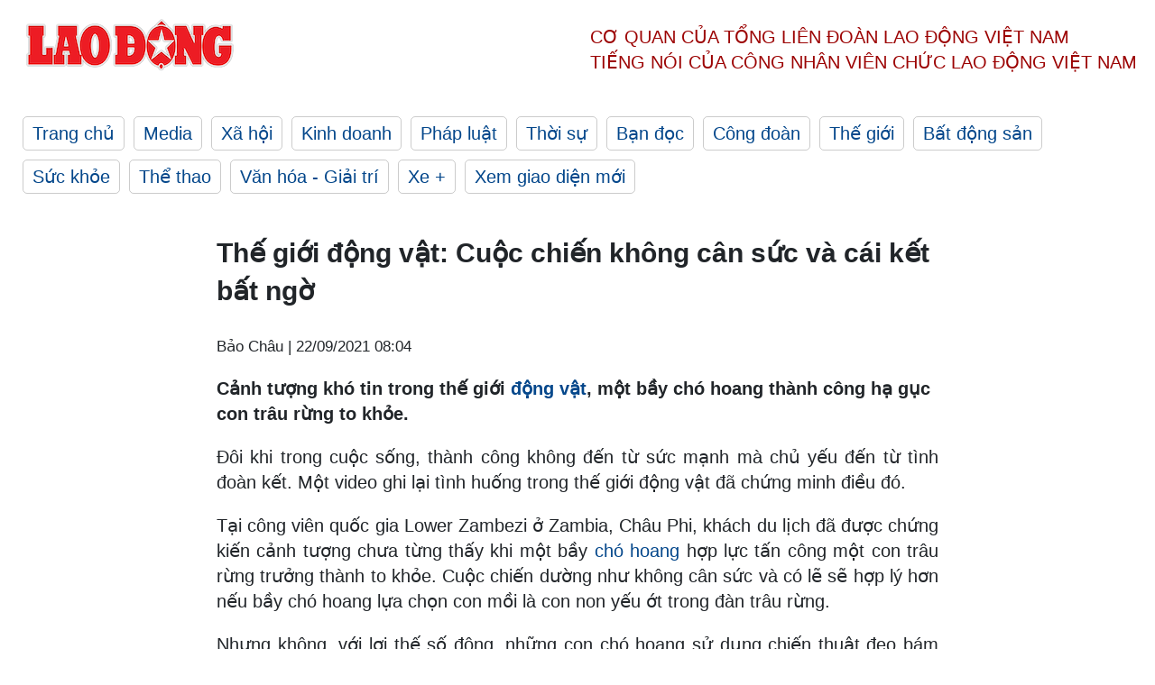

--- FILE ---
content_type: text/html; charset=utf-8
request_url: https://laodong.vn/the-gioi/the-gioi-dong-vat-cuoc-chien-khong-can-suc-va-cai-ket-bat-ngo-956133.ldo
body_size: 5906
content:
<!DOCTYPE html><html lang="vi"><head><meta charset="utf-8"><meta http-equiv="X-UA-Compatible" content="IE=edge"><meta charset="utf-8"><meta http-equiv="Cache-control" content="public"><title>Thế giới động vật: Cuộc chiến không cân sức và cái kết bất ngờ</title><meta name="description" content=" Cảnh tượng khó tin trong thế giới  động vật , một bầy chó hoang thành công hạ gục con trâu rừng to khỏe. "><meta name="keywords" content="Động vật,Chó hoang,Trâu rừng,Thế giới động vật,Thế giới động vật săn mồi"><meta name="viewport" content="width=device-width, initial-scale=1.0"><meta name="robots" content="noarchive,noodp,index,follow"><meta name="googlebot" content="noarchive,index,follow"><meta property="fb:app_id" content="103473449992006"><meta property="fb:pages" content="152570468273884"><meta property="article:author" content="https://www.facebook.com/laodongonline"><meta property="article:publisher" content="https://www.facebook.com/laodongonline"><meta name="google-site-verification" content="ZR1lajGP1QKoTcMuDtZqa486Jl1XQa6s3QCPbNV4OT8"><link rel="dns-prefetch" href="//media.laodong.vn"><link rel="dns-prefetch" href="//media3.laodong.vn"><link rel="dns-prefetch" href="//media-cdn.laodong.vn"><link rel="dns-prefetch" href="https://media-cdn-v2.laodong.vn/laodong/2.0.0.26"><link rel="apple-touch-icon" sizes="57x57" href="https://media-cdn-v2.laodong.vn/laodong/2.0.0.26/icons/apple-icon-57x57.png"><link rel="apple-touch-icon" sizes="60x60" href="https://media-cdn-v2.laodong.vn/laodong/2.0.0.26/icons/apple-icon-60x60.png"><link rel="apple-touch-icon" sizes="72x72" href="https://media-cdn-v2.laodong.vn/laodong/2.0.0.26/icons/apple-icon-72x72.png"><link rel="apple-touch-icon" sizes="76x76" href="https://media-cdn-v2.laodong.vn/laodong/2.0.0.26/icons/apple-icon-76x76.png"><link rel="apple-touch-icon" sizes="114x114" href="https://media-cdn-v2.laodong.vn/laodong/2.0.0.26/icons/apple-icon-114x114.png"><link rel="apple-touch-icon" sizes="120x120" href="https://media-cdn-v2.laodong.vn/laodong/2.0.0.26/icons/apple-icon-120x120.png"><link rel="apple-touch-icon" sizes="144x144" href="https://media-cdn-v2.laodong.vn/laodong/2.0.0.26/icons/apple-icon-144x144.png"><link rel="apple-touch-icon" sizes="152x152" href="https://media-cdn-v2.laodong.vn/laodong/2.0.0.26/icons/apple-icon-152x152.png"><link rel="apple-touch-icon" sizes="180x180" href="https://media-cdn-v2.laodong.vn/laodong/2.0.0.26/icons/apple-icon-180x180.png"><link rel="icon" type="image/png" sizes="192x192" href="https://media-cdn-v2.laodong.vn/laodong/2.0.0.26/icons/android-icon-192x192.png"><link rel="icon" type="image/png" sizes="32x32" href="https://media-cdn-v2.laodong.vn/laodong/2.0.0.26/icons/favicon-32x32.png"><link rel="icon" type="image/png" sizes="96x96" href="https://media-cdn-v2.laodong.vn/laodong/2.0.0.26/icons/favicon-96x96.png"><link rel="icon" type="image/png" sizes="16x16" href="https://media-cdn-v2.laodong.vn/laodong/2.0.0.26/icons/favicon-16x16.png"><link rel="shortcut icon" href="/favicon.ico" type="image/x-icon"><meta name="msapplication-TileColor" content="#ffffff"><meta name="msapplication-TileImage" content="/ms-icon-144x144.png"><meta name="theme-color" content="#ffffff"><meta property="og:url" content="https://laodong.vn/the-gioi/the-gioi-dong-vat-cuoc-chien-khong-can-suc-va-cai-ket-bat-ngo-956133.ldo"><meta property="og:type" content="article"><meta property="og:title" content="Thế giới động vật: Cuộc chiến không cân sức và cái kết bất ngờ"><meta property="og:description" content=" Cảnh tượng khó tin trong thế giới động vật , một bầy chó hoang thành công hạ gục con trâu rừng to khỏe. "><meta property="og:image" content="https://media-cdn-v2.laodong.vn/storage/newsportal/2021/9/21/956133/Logo_Lao-Dong_A.jpg?w=800&amp;h=420&amp;crop=auto&amp;scale=both"><meta property="og:image:width" content="800"><meta property="og:image:height" content="433"><link rel="canonical" href="https://laodong.vn/the-gioi/the-gioi-dong-vat-cuoc-chien-khong-can-suc-va-cai-ket-bat-ngo-956133.ldo"><link rel="amphtml" href="https://amp.laodong.vn/the-gioi/the-gioi-dong-vat-cuoc-chien-khong-can-suc-va-cai-ket-bat-ngo-956133.ldo"><script type="application/ld+json">[{"@context":"https://schema.org","@type":"BreadcrumbList","itemListElement":[{"@type":"ListItem","position":1,"item":{"@id":"https://laodong.vn/the-gioi","name":"Thế giới"}},{"@type":"ListItem","position":2,"item":{"@id":"https://laodong.vn/the-gioi/the-gioi-dong-vat-cuoc-chien-khong-can-suc-va-cai-ket-bat-ngo-956133.ldo","name":"Thế giới động vật: Cuộc chiến không cân sức và cái kết bất ngờ"}}]},{"@context":"https://schema.org","@type":"NewsArticle","headline":"Thế giới động vật: Cuộc chiến không cân sức và cái kết bất ngờ","description":" Cảnh tượng khó tin trong thế giới  động vật , một bầy chó hoang thành công hạ gục con trâu rừng to khỏe. ","mainEntityOfPage":{"@context":"https://schema.org","@type":"WebPage","@id":"https://laodong.vn/the-gioi/the-gioi-dong-vat-cuoc-chien-khong-can-suc-va-cai-ket-bat-ngo-956133.ldo"},"url":"https://laodong.vn/the-gioi/the-gioi-dong-vat-cuoc-chien-khong-can-suc-va-cai-ket-bat-ngo-956133.ldo","publisher":{"@type":"Organization","name":"Báo Lao Động","logo":{"@context":"https://schema.org","@type":"ImageObject","url":"https://laodong.vn/img/ldo_red.png"}},"image":[{"@context":"https://schema.org","@type":"ImageObject","caption":"Thế giới động vật: Cuộc chiến không cân sức và cái kết bất ngờ","url":"https://media-cdn-v2.laodong.vn/storage/newsportal/2021/9/21/956133/Logo_Lao-Dong_A.jpg"}],"datePublished":"2021-09-22T08:04:21+07:00","dateModified":"2021-09-22T08:04:21+07:00","author":[{"@type":"Person","name":"Bảo Châu","url":"https://laodong.vn"}]},{"@context":"https://schema.org","@type":"Organization","name":"Báo Lao Động","url":"https://laodong.vn","logo":"https://media-cdn-v2.laodong.vn/laodong-logo.png"}]</script><meta property="article:published_time" content="2021-09-22T08:04:21+07:00"><meta property="article:section" content="Thế giới"><meta property="dable:item_id" content="956133"><meta property="dable:title" content="Thế giới động vật: Cuộc chiến không cân sức và cái kết bất ngờ"><meta property="dable:image" content="https://media-cdn-v2.laodong.vn/storage/newsportal/2021/9/21/956133/Logo_Lao-Dong_A.jpg?w=800&amp;h=420&amp;crop=auto&amp;scale=both"><meta property="dable:author" content="Bảo Châu"><link href="/themes/crawler/all.min.css?v=88exW01bhoIam4r4-4F04Y1U14Q0BavoKXYS7z0gEE8" rel="stylesheet"><body><div class="header"><div class="wrapper"><div class="header-top clearfix"><a class="logo" href="/"> <img src="https://media-cdn-v2.laodong.vn/laodong/2.0.0.26/images/logo/ldo_red.png" alt="BÁO LAO ĐỘNG" class="main-logo" width="250" height="62"> </a><div class="header-content"><span>Cơ quan của Tổng Liên Đoàn</span> <span>Lao Động Việt Nam</span><br> <span>Tiếng nói của Công nhân</span> <span>Viên chức lao động</span> <span>Việt Nam</span></div></div><ul class="main-menu"><li class="item"><a href="/">Trang chủ</a><li class="item"><h3><a href="/media">Media</a></h3><li class="item"><h3><a href="/xa-hoi">Xã hội</a></h3><li class="item"><h3><a href="/kinh-doanh">Kinh doanh</a></h3><li class="item"><h3><a href="/phap-luat">Pháp luật</a></h3><li class="item"><h3><a href="/thoi-su">Thời sự</a></h3><li class="item"><h3><a href="/ban-doc">Bạn đọc</a></h3><li class="item"><h3><a href="/cong-doan">Công đoàn</a></h3><li class="item"><h3><a href="/the-gioi">Thế giới</a></h3><li class="item"><h3><a href="/bat-dong-san">Bất động sản</a></h3><li class="item"><h3><a href="/suc-khoe">Sức khỏe</a></h3><li class="item"><h3><a href="/the-thao">Thể thao</a></h3><li class="item"><h3><a href="/van-hoa-giai-tri">Văn hóa - Giải trí</a></h3><li class="item"><h3><a href="/xe">Xe &#x2B;</a></h3><li class="item"><h3><a href="https://beta.laodong.vn">Xem giao diện mới</a></h3></ul></div></div><div class="main-content"><div class="wrapper chi-tiet-tin"><div><ul class="breadcrumbs"></ul></div><article class="detail"><h1 class="title">Thế giới động vật: Cuộc chiến không cân sức và cái kết bất ngờ</h1><p><small class="author"> <i class="fa fa-user-o" aria-hidden="true"></i> Bảo Châu | <time datetime="9/22/2021 8:04:21 AM">22/09/2021 08:04</time> </small><div class="chapeau"><p>Cảnh tượng khó tin trong thế giới <a href="https://laodong.vn/the-gioi/the-gioi-dong-vat-tap-doan-tam-hiep-tha-ca-quy-hiem-xuong-song-duong-tu-955999.ldo" target="_blank" title="động vật">động vật</a>, một bầy chó hoang thành công hạ gục con trâu rừng to khỏe.</div><div class="art-content"><p>Đôi khi trong cuộc sống, thành công không đến từ sức mạnh mà chủ yếu đến từ tình đoàn kết. Một video ghi lại tình huống trong thế giới động vật đã chứng minh điều đó.<p>Tại công viên quốc gia Lower Zambezi ở Zambia, Châu Phi, khách du lịch đã được chứng kiến cảnh tượng chưa từng thấy khi một bầy <a href="https://laodong.vn/the-gioi/the-gioi-dong-vat-dan-cho-hoang-hop-luc-xoi-tai-linh-duong-950446.ldo" target="_blank" title="chó hoang">chó hoang</a> hợp lực tấn công một con trâu rừng trưởng thành to khỏe. Cuộc chiến dường như không cân sức và có lẽ sẽ hợp lý hơn nếu bầy chó hoang lựa chọn con mồi là con non yếu ớt trong đàn trâu rừng.<p>Nhưng không, với lợi thế số đông, những con chó hoang sử dụng chiến thuật đeo bám dai dẳng, hợp sức lao vào cắn xé liên tục không buông.<p>Sau 20 phút, con mồi to khỏe cuối cùng đã bị hạ gục và bầy chó được cùng nhau tận hưởng thành quả xuất sắc của buổi đi săn.<p>Hướng dẫn viên Mark Nicholson, 37 tuổi, người cùng đoàn du khách chứng kiến màn <a href="https://laodong.vn/the-gioi/the-gioi-dong-vat-dang-cap-san-moi-bao-hoa-mai-tom-gon-con-moi-linh-duong-949730.ldo" target="_blank" title="săn mồi">săn mồi</a> ấn tượng trong thế giới động vật hoang dã cho biết: ''Tôi đã làm việc ở đây trong suốt 16 năm và chưa bao giờ được chứng kiến điều gì tương tự như vậy. Đó là cảnh tượng hết sức kinh ngạc và ấn tượng đối với tôi''.</div><div class="art-authors">Bảo Châu</div><div class="article-tags"><div class="lst-tags"><ul><li><a href="/tags/cho-hoang-10080.ldo">#Chó hoang</a><li><a href="/tags/dong-vat-19102.ldo">#Động vật</a><li><a href="/tags/trau-rung-38639.ldo">#Trâu rừng</a><li><a href="/tags/the-gioi-dong-vat-40591.ldo">#Thế giới động vật</a><li><a href="/tags/the-gioi-dong-vat-san-moi-70293.ldo">#Thế giới động vật săn mồi</a></ul></div></div></article><div class="articles-relatived"><div class="vinhet">TIN LIÊN QUAN</div><div class="list-articles"><div class="article-item"><div class="p-left"><a class="link-blk" href="https://laodong.vn/the-gioi/the-gioi-dong-vat-tap-doan-tam-hiep-tha-ca-quy-hiem-xuong-song-duong-tu-955999.ldo" aria-label="LDO"> <img data-src="https://media-cdn-v2.laodong.vn/storage/newsportal/2021/9/21/955999/Logo_Lao-Dong_A.jpg?w=800&amp;h=496&amp;crop=auto&amp;scale=both" class="lazyload" alt="" width="800" height="496"> </a></div><div class="p-right"><a class="link-blk" href="https://laodong.vn/the-gioi/the-gioi-dong-vat-tap-doan-tam-hiep-tha-ca-quy-hiem-xuong-song-duong-tu-955999.ldo"><h2>Thế giới động vật: Tập đoàn Tam Hiệp thả cá quý hiếm xuống sông Dương Tử</h2></a><p><small class="author"> <i class="fa fa-user-o" aria-hidden="true"></i> Song Minh | <time datetime="9/21/2021 5:16:47 PM">21/09/2021 - 17:16</time> </small><p><p>Tập đoàn sở hữu <a href="https://laodong.vn/the-gioi/dap-tam-hiep-trung-quoc-lan-dau-tien-hoat-dong-het-cong-suat-953070.ldo" rel="external" target="_blank" title="đập Tam Hiệp Trung Quốc">đập Tam Hiệp Trung Quốc</a> đã thả 250.000 cá giống quý hiếm xuống sông Dương Tử.</div></div><div class="article-item"><div class="p-left"><a class="link-blk" href="https://laodong.vn/the-gioi/the-gioi-dong-vat-trau-rung-huc-vang-su-tu-giai-cuu-dong-loai-955771.ldo" aria-label="LDO"> <img data-src="https://media-cdn-v2.laodong.vn/storage/newsportal/2021/9/20/955771/Logo_Lao-Dong_A.jpg?w=800&amp;h=496&amp;crop=auto&amp;scale=both" class="lazyload" alt="" width="800" height="496"> </a></div><div class="p-right"><a class="link-blk" href="https://laodong.vn/the-gioi/the-gioi-dong-vat-trau-rung-huc-vang-su-tu-giai-cuu-dong-loai-955771.ldo"><h2>Thế giới động vật: Trâu rừng húc văng sư tử, giải cứu đồng loại</h2></a><p><small class="author"> <i class="fa fa-user-o" aria-hidden="true"></i> Phương Linh | <time datetime="9/21/2021 6:35:09 AM">21/09/2021 - 06:35</time> </small><p><p>Thấy đồng loại sắp bị <a href="https://laodong.vn/the-gioi/the-gioi-dong-vat-trau-giam-dap-danh-bat-dan-su-tu-hung-du-949422.ldo" target="_blank" title="sư tử">sư tử</a> ăn thịt, trâu rừng chạy ra húc văng kẻ thù cứu bạn.</div></div><div class="article-item"><div class="p-left"><a class="link-blk" href="https://laodong.vn/the-gioi/the-gioi-dong-vat-dan-cho-hoang-hop-luc-xoi-tai-linh-duong-950446.ldo" aria-label="LDO"> <img data-src="https://media-cdn-v2.laodong.vn/storage/newsportal/2021/9/6/950446/Ezgif.Com-Gif-Maker.gif?w=800&amp;h=496&amp;crop=auto&amp;scale=both" class="lazyload" alt="Chó hoang tấn công linh dương Impala. Ảnh: Kruger National Park" width="800" height="496"> </a></div><div class="p-right"><a class="link-blk" href="https://laodong.vn/the-gioi/the-gioi-dong-vat-dan-cho-hoang-hop-luc-xoi-tai-linh-duong-950446.ldo"><h2>Thế giới động vật: Đàn chó hoang hợp lực xơi tái linh dương</h2></a><p><small class="author"> <i class="fa fa-user-o" aria-hidden="true"></i> Bảo Châu | <time datetime="9/7/2021 6:56:48 AM">07/09/2021 - 06:56</time> </small><p>Đàn <a href="https://laodong.vn/the-gioi/nasa-huan-luyen-cho-robot-cho-viec-kham-pha-hang-dong-tren-sao-hoa-940848.ldo" title="chó" target="_blank">chó</a> hoang Châu Phi hợp lực thành công tóm gọn và xơi tái con mồi linh dương Impala.</div></div><div class="article-item"><div class="p-left"><a class="link-blk" href="https://laodong.vn/giao-duc/ky-luat-mot-can-bo-thuoc-so-gddt-tinh-thanh-hoa-1480821.ldo" aria-label="LDO"> <img data-src="https://media-cdn-v2.laodong.vn/storage/newsportal/2025/3/23/1480821/Day-Them-Hoc-Them.jpg?w=800&amp;h=496&amp;crop=auto&amp;scale=both" class="lazyload" alt="" width="800" height="496"> </a></div><div class="p-right"><a class="link-blk" href="https://laodong.vn/giao-duc/ky-luat-mot-can-bo-thuoc-so-gddt-tinh-thanh-hoa-1480821.ldo"><h2>Kỷ luật một cán bộ thuộc Sở GDĐT tỉnh Thanh Hóa</h2></a><p><small class="author"> <i class="fa fa-user-o" aria-hidden="true"></i> QUÁCH DU | <time datetime="3/23/2025 10:47:27 AM">23/03/2025 - 10:47</time> </small><p><p>Vi phạm trong công tác tuyển sinh, Trưởng phòng Khảo thí và Kiểm định chất lượng (thuộc Sở Giáo dục và Đào tạo tỉnh <a href="https://laodong.vn/tags/thanh-hoa-1311.ldo" target="_blank" title="Thanh Hóa">Thanh Hóa</a>) bị kỷ luật.</div></div><div class="article-item"><div class="p-left"><a class="link-blk" href="https://laodong.vn/phap-luat/vu-ve-so-2-ti-dong-nguyen-don-quyet-khang-cao-neu-thua-kien-1480750.ldo" aria-label="LDO"> <img data-src="https://media-cdn-v2.laodong.vn/storage/newsportal/2025/3/22/1480750/Ve-So-Trung-2-Ti-Don-01.jpg?w=800&amp;h=496&amp;crop=auto&amp;scale=both" class="lazyload" alt="" width="800" height="496"> </a></div><div class="p-right"><a class="link-blk" href="https://laodong.vn/phap-luat/vu-ve-so-2-ti-dong-nguyen-don-quyet-khang-cao-neu-thua-kien-1480750.ldo"><h2>Vụ vé số 2 tỉ đồng, nguyên đơn quyết kháng cáo nếu thua kiện</h2></a><p><small class="author"> <i class="fa fa-user-o" aria-hidden="true"></i> Hoàng Bin | <time datetime="3/23/2025 7:00:15 AM">23/03/2025 - 07:00</time> </small><p><p><a href="https://laodong.vn/tags/quang-nam-553.ldo" target="_self" title="Quảng Nam">Quảng Nam</a> - Trước ngày xét xử vụ kiện <a href="https://laodong.vn/tags/ve-so-28614.ldo" target="_self" title="vé số">vé số</a> 2 tỉ đồng, nguyên đơn tuyên bố sẵn sàng đi đến cùng.</div></div><div class="article-item"><div class="p-left"><a class="link-blk" href="https://laodong.vn/the-gioi/bi-nga-day-khoi-kursk-cau-hoi-lich-su-voi-quan-doi-ukraina-1480843.ldo" aria-label="LDO"> <img data-src="https://media-cdn-v2.laodong.vn/storage/newsportal/2025/3/23/1480843/Nga-Kursk.jpg?w=800&amp;h=496&amp;crop=auto&amp;scale=both" class="lazyload" alt="Nhà cửa bị hư hại sau cuộc tấn công của Ukraina vào Lgov, Kursk của Nga, ngày 16.1.2025. Ảnh: Xinhua" width="800" height="496"> </a></div><div class="p-right"><a class="link-blk" href="https://laodong.vn/the-gioi/bi-nga-day-khoi-kursk-cau-hoi-lich-su-voi-quan-doi-ukraina-1480843.ldo"><h2>Bị Nga đẩy khỏi Kursk, câu hỏi lịch sử với quân đội Ukraina</h2></a><p><small class="author"> <i class="fa fa-user-o" aria-hidden="true"></i> Song Minh | <time datetime="3/23/2025 11:46:32 AM">23/03/2025 - 11:46</time> </small><p><p>Lịch sử sẽ trả lời xem việc Ukraina tấn công tỉnh Kursk của <a href="https://laodong.vn/the-gioi/khong-ai-ngoai-nga-duoc-kiem-soat-dien-hat-nhan-zaporizhzhia-1480765.ldo" target="_self" title="Nga">Nga</a> là nước đi táo bạo hay một sai lầm chiến lược.</div></div><div class="article-item"><div class="p-left"><a class="link-blk" href="https://laodong.vn/thoi-su/thanh-pho-yen-bai-con-3-phuong-sau-sap-nhap-1480826.ldo" aria-label="LDO"> <img data-src="https://media-cdn-v2.laodong.vn/storage/newsportal/2025/3/23/1480826/Yen-Bai-1.jpg?w=800&amp;h=496&amp;crop=auto&amp;scale=both" class="lazyload" alt="Yên Bái dự kiến còn 36 xã, 5 phường mới sau sắp xếp. Ảnh: Văn Đức

" width="800" height="496"> </a></div><div class="p-right"><a class="link-blk" href="https://laodong.vn/thoi-su/thanh-pho-yen-bai-con-3-phuong-sau-sap-nhap-1480826.ldo"><h2>Thành phố Yên Bái còn 3 phường sau sáp nhập</h2></a><p><small class="author"> <i class="fa fa-user-o" aria-hidden="true"></i> Bảo Nguyên - Văn Đức | <time datetime="3/23/2025 11:38:07 AM">23/03/2025 - 11:38</time> </small><p><p><a href="https://laodong.vn/tags/yen-bai-335.ldo" target="_self" title="Yên Bái ">Yên Bái </a>- Dự kiến sau khi sắp xếp, thành phố Yên Bái chỉ còn 3 phường, giảm gần 80%.</div></div><div class="article-item"><div class="p-left"><a class="link-blk" href="https://laodong.vn/thoi-su/bo-nhiem-3-si-quan-xet-tang-huan-chuong-cho-trung-tuong-1480783.ldo" aria-label="LDO"> <img data-src="https://media-cdn-v2.laodong.vn/storage/newsportal/2025/3/23/1480783/Ben-Tre-4.jpg?w=800&amp;h=496&amp;crop=auto&amp;scale=both" class="lazyload" alt="Buổi lễ công bố các quyết định về thăng cấp bậc hàm, bổ nhiệm lại, điều động cán bộ tại Công an tỉnh Bến Tre hôm 18.3. Ảnh: Quang Duy" width="800" height="496"> </a></div><div class="p-right"><a class="link-blk" href="https://laodong.vn/thoi-su/bo-nhiem-3-si-quan-xet-tang-huan-chuong-cho-trung-tuong-1480783.ldo"><h2>Bổ nhiệm 3 sĩ quan, xét tặng huân chương cho Trung tướng</h2></a><p><small class="author"> <i class="fa fa-user-o" aria-hidden="true"></i> Quang Việt | <time datetime="3/23/2025 10:53:32 AM">23/03/2025 - 10:53</time> </small><p><p>Ngành công an tuần qua ghi nhận việc <a href="https://laodong.vn/thoi-su/bo-nhiem-thieu-tuong-va-nhieu-dai-ta-cong-an-giu-cac-chuc-vu-1470524.ldo" target="_self" title="bổ nhiệm lại">bổ nhiệm lại</a>, điều động các chức vụ lãnh đạo tại tỉnh Bến Tre và đề xuất tặng Huân hương cho một Trung tướng.</div></div></div></div><section class="tin-lien-quan"><div class="list-articles"><div class="article-item"><div class="p-left"><a href="https://laodong.vn/the-gioi/the-gioi-dong-vat-tap-doan-tam-hiep-tha-ca-quy-hiem-xuong-song-duong-tu-955999.ldo" aria-label="LDO"> <img src="https://media-cdn-v2.laodong.vn/storage/newsportal/2021/9/21/955999/Logo_Lao-Dong_A.jpg?w=525&amp;h=314&amp;crop=auto&amp;scale=both" alt="" width="526" height="314"> </a></div><div class="p-right"><a href="https://laodong.vn/the-gioi/the-gioi-dong-vat-tap-doan-tam-hiep-tha-ca-quy-hiem-xuong-song-duong-tu-955999.ldo"><h2>Thế giới động vật: Tập đoàn Tam Hiệp thả cá quý hiếm xuống sông Dương Tử</h2></a><p><small class="author"> <i class="fa fa-user-o" aria-hidden="true"></i> Song Minh | <time datetime="9/21/2021 5:16:47 PM">21/09/2021 - 17:16</time> </small><p><p>Tập đoàn sở hữu <a href="https://laodong.vn/the-gioi/dap-tam-hiep-trung-quoc-lan-dau-tien-hoat-dong-het-cong-suat-953070.ldo" rel="external" target="_blank" title="đập Tam Hiệp Trung Quốc">đập Tam Hiệp Trung Quốc</a> đã thả 250.000 cá giống quý hiếm xuống sông Dương Tử.</div></div><div class="article-item"><div class="p-left"><a href="https://laodong.vn/the-gioi/the-gioi-dong-vat-trau-rung-huc-vang-su-tu-giai-cuu-dong-loai-955771.ldo" aria-label="LDO"> <img src="https://media-cdn-v2.laodong.vn/storage/newsportal/2021/9/20/955771/Logo_Lao-Dong_A.jpg?w=525&amp;h=314&amp;crop=auto&amp;scale=both" alt="" width="526" height="314"> </a></div><div class="p-right"><a href="https://laodong.vn/the-gioi/the-gioi-dong-vat-trau-rung-huc-vang-su-tu-giai-cuu-dong-loai-955771.ldo"><h2>Thế giới động vật: Trâu rừng húc văng sư tử, giải cứu đồng loại</h2></a><p><small class="author"> <i class="fa fa-user-o" aria-hidden="true"></i> Phương Linh | <time datetime="9/21/2021 6:35:09 AM">21/09/2021 - 06:35</time> </small><p><p>Thấy đồng loại sắp bị <a href="https://laodong.vn/the-gioi/the-gioi-dong-vat-trau-giam-dap-danh-bat-dan-su-tu-hung-du-949422.ldo" target="_blank" title="sư tử">sư tử</a> ăn thịt, trâu rừng chạy ra húc văng kẻ thù cứu bạn.</div></div><div class="article-item"><div class="p-left"><a href="https://laodong.vn/the-gioi/the-gioi-dong-vat-dan-cho-hoang-hop-luc-xoi-tai-linh-duong-950446.ldo" aria-label="LDO"> <img src="https://media-cdn-v2.laodong.vn/storage/newsportal/2021/9/6/950446/Ezgif.Com-Gif-Maker.gif?w=525&amp;h=314&amp;crop=auto&amp;scale=both" alt="Chó hoang tấn công linh dương Impala. Ảnh: Kruger National Park" width="526" height="314"> </a></div><div class="p-right"><a href="https://laodong.vn/the-gioi/the-gioi-dong-vat-dan-cho-hoang-hop-luc-xoi-tai-linh-duong-950446.ldo"><h2>Thế giới động vật: Đàn chó hoang hợp lực xơi tái linh dương</h2></a><p><small class="author"> <i class="fa fa-user-o" aria-hidden="true"></i> Bảo Châu | <time datetime="9/7/2021 6:56:48 AM">07/09/2021 - 06:56</time> </small><p>Đàn <a href="https://laodong.vn/the-gioi/nasa-huan-luyen-cho-robot-cho-viec-kham-pha-hang-dong-tren-sao-hoa-940848.ldo" title="chó" target="_blank">chó</a> hoang Châu Phi hợp lực thành công tóm gọn và xơi tái con mồi linh dương Impala.</div></div></div></section></div></div><div class="wrapper"><div class="footer-content"><div class="r-1"><a class="pl link-logo" href="/"> <img src="https://media-cdn-v2.laodong.vn/laodong/2.0.0.26/images/logo/ldo_red.png" alt="BÁO LAO ĐỘNG" width="150" height="40"> </a><div class="pr"><h3 class="cop-name"><span>Cơ Quan Của Tổng Liên Đoàn</span> <span>Lao Động Việt Nam</span></h3><div class="ct tbt">Tổng Biên tập: NGUYỄN NGỌC HIỂN</div></div></div><div class="r-2"><div class="bl bl-1"><h4 class="vn">Liên Hệ:</h4><div class="ct"><p><span>Tòa soạn:</span> <span>(+84 24) 38252441</span> - <span>35330305</span><p><span>Báo điện tử:</span> <span>(+84 24) 38303032</span> - <span>38303034</span><p><span>Đường dây nóng:</span> <span>096 8383388</span><p><span>Bạn đọc:</span> <span>(+84 24) 35335235</span><p><span>Email:</span> <a href="mailto:toasoan@laodong.com.vn">toasoan@laodong.com.vn</a></div></div><div class="bl bl-2"><h4 class="vn">Hỗ Trợ Quảng Cáo</h4><div class="ct"><p><span>Báo in: (+84 24) 39232694</span> - <span>Báo điện tử: (+84 24) 35335237</span><p><span>Địa chỉ: Số 6 Phạm Văn Bạch, phường Cầu Giấy, Thành phố Hà Nội</span></div></div><div class="bl bl-3"><div class="ct"><p><span>Giấy phép số:</span> <span>2013/GP-BTTT</span><p><span>Do Bộ TTTT cấp</span> <span>ngày 30.10.2012</span><p>Xuất bản số Báo Lao Động đầu tiên vào ngày 14.8.1929</div></div></div><div class="dev"><span>Báo điện tử Lao Động được phát triển bởi</span> <span>Lao Động Technologies</span></div></div></div><script src="https://media-cdn-v2.laodong.vn/laodong/2.0.0.26/plugin/lazysizes.min.js" async></script>